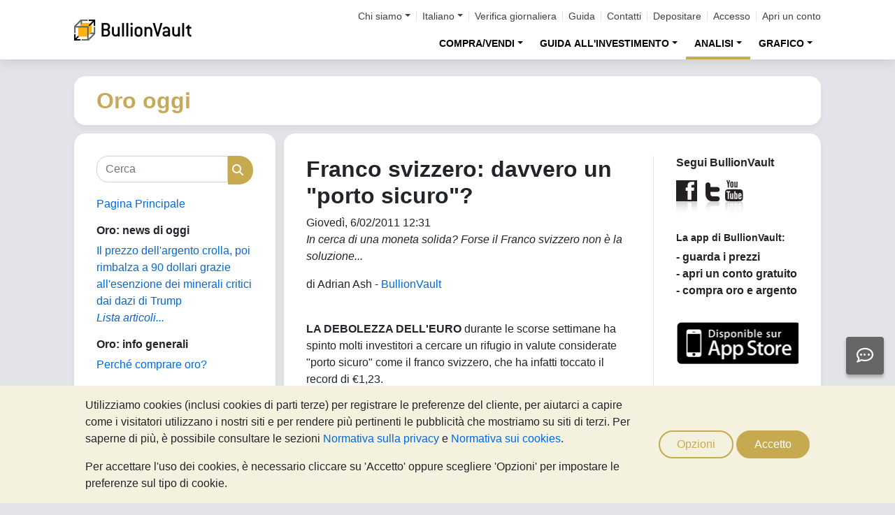

--- FILE ---
content_type: text/html;charset=UTF-8
request_url: https://oro.bullionvault.it/notizie-oro/Franco_svizzero_oro_porto_sicuro
body_size: 89978
content:















<!DOCTYPE html>
<html class="webpage webpage--gold-news">
	<head><script type="text/javascript" sitemesh-keep>
	window.uetq = window.uetq || [];
	window.dataLayer = window.dataLayer || [];

	const consentNoCookiesPermissions = {
		'ad_storage': 'denied',
		'ad_user_data': 'denied',
		'ad_personalization': 'denied',
		'analytics_storage': 'denied'
	};

	const consentBVCookiesPermissions = {
		'ad_storage': 'denied',
		'ad_user_data': 'denied',
		'ad_personalization': 'denied',
		'analytics_storage': 'granted'
	};

	const consentAllCookiesPermissions = {
		'ad_storage': 'granted',
		'ad_user_data': 'granted',
		'ad_personalization': 'granted',
		'analytics_storage': 'granted'
	};

	// Explicitly push the 'ad_storage' tag to UET tag manager for consent mode
	// For some reason, passing it to the Google tag manager does not set the UET consent mode
	function uetConsentMode(consentType, grantStatus) {
		window.uetq.push('consent', consentType, { 'ad_storage': grantStatus });
	}

	// gtag function name required for consent mode, `datalayer.push('consent', ...)` does not work
	function gtag() {
		uetConsentMode(arguments[1], arguments[2]['ad_storage'])
		window.dataLayer.push(arguments);
	}

	// Initialise Google consent mode using client's saved cookie choice
	const defaultConsentPermissions = gtmGetCookie('allowThirdPartyCookies') === '1' ?
		consentAllCookiesPermissions :
		gtmGetCookie('allowPersistentCookies') === '1' ?
			consentBVCookiesPermissions :
			consentNoCookiesPermissions;

	gtag('consent', 'default', defaultConsentPermissions);

	dataLayer.push({
		'language': 'it',
		'loggedIn': 'false'
	});

	

	function consentAllCookies() {
		gtag('consent', 'update', consentAllCookiesPermissions);
		gtmPushEvent('thirdPartyCookies', 'accept', true, 'accept_third_party_cookies');
	}

	function consentBVCookies() {
		gtag('consent', 'update', consentBVCookiesPermissions);
	}

	function consentNoCookies() {
		gtag('consent', 'update', consentNoCookiesPermissions);
	}

	function gtmGetCookie(name) {
		var match = document.cookie.match(new RegExp('(^| )' + name + '=([^;]+)'));
		if (match) return match[2];
	}

	function gtmPushEvent(category, action, label, name) {
		var eventDetails = {
			event: 'event',
			eventCategory: category,
			eventAction: action,
			eventLabel: label,
			eventName: name,
		};
		dataLayer.push(eventDetails);
	}

	if (gtmGetCookie('allowThirdPartyCookies') === '1') {
		dataLayer.push({'allowThirdPartyCookies': 'true'});
	}

	if (gtmGetCookie('allowPersistentCookies') === '1') {
		dataLayer.push({'allowFirstPartyCookies': 'true'});
	}

	
</script> 
<script sitemesh-keep>(function(w,d,s,l,i){w[l]=w[l]||[];w[l].push({'gtm.start':
	new Date().getTime(),event:'gtm.js'});var f=d.getElementsByTagName(s)[0],
	j=d.createElement(s),dl=l!='dataLayer'?'&l='+l:'';j.async=true;j.src=
	'https://www.googletagmanager.com/gtm.js?id='+i+dl;f.parentNode.insertBefore(j,f);
	})(window,document,'script','dataLayer','GTM-23RP');</script> 
<meta charset="utf-8"> 
<meta name="format-detection" content="telephone=no"> 
<meta name="viewport" content="width=device-width, initial-scale=1, minimum-scale=1"> 
<meta name="HandheldFriendly" content="true"> 
<meta name="MobileOptimized" content="width"> 
<meta http-equiv="X-UA-Compatible" content="IE=edge,chrome=1"> 
<meta name="apple-itunes-app" content="app-id=524049748"> 
<meta name="google-play-app" content="app-id=com.bullionvault.mobile"> 
<meta http-equiv="Content-Type" content="text/html; charset=UTF-8"> 
<title>Franco svizzero: davvero un "porto sicuro"? | Oro Oggi</title> 
<meta property="og:title" content="Franco svizzero: davvero un &quot;porto sicuro&quot;? | Oro Oggi"> 
<meta property="og:image" content="https://oro.bullionvault.it/images/homepage/gold-bars-in-vault.png"> 
<meta property="og:description" content=""> 
<meta property="og:type" content="website"> 
<meta property="og:url" content="https://oro.bullionvault.it"> 
<link rel="stylesheet preload" type="text/css" href="/css/bootstrap.4.5.3.min.css" as="style" onload="this.onload=null;this.rel='stylesheet'"> 
<link rel="preload" as="font" type="font/woff2" href="/fontawesome/webfonts/fa-solid-900.woff2" crossorigin> 
<link rel="preload" as="font" type="font/woff2" href="/fontawesome/webfonts/fa-regular-400.woff2" crossorigin> 
<link rel="preload" as="font" type="font/woff2" href="/fontawesome/webfonts/fa-brands-400.woff2" crossorigin> 
<link rel="stylesheet preload" href="/fontawesome/css/all.min.css" as="style" onload="this.onload=null;this.rel='stylesheet'"> 
<link rel="stylesheet" type="text/css" media="all" href="/assets/css/bvstyles_core_RKHZR2QU.css">  
<meta name="description" content="In cerca di una moneta solida? Forse il Franco svizzero non è la soluzione... di Adrian Ash - BullionVault"> 
<link rel="canonical" href="https://oro.bullionvault.it/notizie-oro/Franco_svizzero_oro_porto_sicuro">     
<link rel="stylesheet" media="all" href="https://oro.bullionvault.it/notizie-oro/sites/oro-oggi.bullionvault.it/files/css/css_z7hFZbnLR0Q34xP3eyEfaAE-4RPprnJFksiI-zVoYzw.css?delta=0&amp;language=it&amp;theme=bootstrap&amp;include=eJxVjUESwyAMAz8E4UmMA0rqjl1nMCHt70tz60WjXR20jtwfUGS1yhsX6mwvTyQSqXUugshKOzw2-DEnHgjFGlJt50Gy0JPef6Iyie3BrcySFZPTSs4l-Mc79AcIg3F5unOZ16fgC5WJNW8"> 
<link rel="stylesheet" type="text/css" media="all" href="/assets/css/webpages/webpage--gold-news_MSRSHZ4Z.css"></head>
	
		




















	



<!-- Check the browser type in order to set 'defer' -->



<div class="webpage__notices" role="complementary" aria-label="notices">
	<div class="webpage__notices__bvchat">
		<button type="button" aria-label="Need help?" class="btn btn-primary btn-block btn-bvchat btn-bvchat__offline" id="bvchat_preload">
			<i class="fa-regular fa-comment-dots fa-xl" id="bvchat_preload_icon"></i>
			<span class="spinner-border spinner-border-sm" id="bvchat_preload_spinner" style="display: none"></span>
		</button>
	</div>
	<div class="webpage__notices__toasts">
		<div class="trustpilot-toast" style="display:none">
			<div class="trustpilot-toast__detail">
				<div class="trustpilot-toast__icon">
					<img src="/images/trustpilot-logo.png" loading="lazy" width="50.0" height="47.6" alt=""/>
				</div>
				<div class="trustpilot-toast__title">
					Condividi i tuoi pensieri con gli altri
				</div>
				<div class="trustpilot-toast__message">
					Prenditi un momento per recensirci su Trustpilot.
				</div>
			</div>
			<div class="trustpilot-toast__actions">
				<button type="button" class="trustpilot-toast__action trustpilot-toast__action--dismiss">
					Non ora
				</button>
				<a class="trustpilot-toast__action trustpilot-toast__action--review trustpilot-toast__action--primary" href="https://it.trustpilot.com/evaluate/www.bullionvault.it">
					Lascia una review
				</a>
			</div>
		</div>
	</div>
	<div class="webpage__notices__webphone"></div>
	<div class="webpage__notices__banners">
		<div class="navigation__cookies" style="display:none">
			<div class="cookies__body">
				<div class="cookies__text">
					<p>Utilizziamo cookies (inclusi cookies di parti terze) per registrare le preferenze del cliente, per aiutarci a capire come i visitatori utilizzano i nostri siti e per rendere più pertinenti le pubblicità che mostriamo su siti di terzi. Per saperne di più, è possibile consultare le sezioni <a href="/help/terms_and_conditions.html#Privacy%20policy">Normativa sulla privacy</a> e <a href="/help/cookie_policy.html">Normativa sui cookies</a>.</p>
					<p>Per accettare l'uso dei cookies, è necessario cliccare su 'Accetto' oppure scegliere 'Opzioni' per impostare le preferenze sul tipo di cookie.</p>
				</div>
				<div class="cookies__buttons">
					<button class="btn btn-default" data-toggle="modal" data-target="#modal-cookieprefs">Opzioni</button>
					<button class="btn btn-primary" onclick="webpageCookies.acceptAllCookies()">Accetto</button>
				</div>
			</div>
			<script src="/javascript/generated_android_smartapp_banner.js" defer="true"></script>
		</div>
	</div>
</div>

	<header class="webpage__navigation hidden-print">
		<div class="navigation__banners">
			
			
			
		</div>
		<nav class="navigation__content">
			<a href="/" class="navigation__brand"><img src="/images/bv-logo-nav.png" alt="BullionVault" width="168" height="30" /></a>
			<div class="navigation__menu navbar-collapse collapse" id="navbarToggler" role="presentation">
				<div class="navigation__menus navigation__menus--logged-out">
					<div class="logged-out">
						<ul class="navigation__menu__secondary">
							<li>
								<div class="btn-group secondary__menu">
									<button type="button" id="loggedOutAboutToggle" aria-controls="loggedOutAboutMenu" class="btn dropdown-toggle" data-toggle="dropdown" data-hover="dropdown">Chi siamo</button>
									<ul class="dropdown-menu" id="loggedOutAboutMenu" aria-labelledby="loggedOutAboutToggle">
										<li><a href="/help/FAQs/FAQs_aboutUs.html" class="dropdown-item">Su di noi</a></li>
										<li><a href="/about-us/in-the-press" class="dropdown-item">Rassegna stampa</a></li>
										<li><a href="/reviews.do" class="dropdown-item">Opinioni</a></li>
									</ul>
								</div>
							</li>
							<li>
								<div class="btn-group secondary__menu">
									<button type="button" id="loggedOutLanguageToggle" aria-controls="loggedOutLanguageMenu" class="btn dropdown-toggle" data-toggle="dropdown" data-hover="dropdown">Italiano</button>
									<ul class="dropdown-menu" id="loggedOutLanguageMenu">
										
											<li>
												<a lang="en" href="https://www.bullionvault.com" class="dropdown-item">
													English
												</a>
											</li>
										
											<li>
												<a lang="en-GB" href="https://www.bullionvault.co.uk" class="dropdown-item">
													English (UK)
												</a>
											</li>
										
											<li>
												<a lang="de" href="https://gold.bullionvault.de" class="dropdown-item">
													Deutsch
												</a>
											</li>
										
											<li>
												<a lang="es" href="https://oro.bullionvault.es" class="dropdown-item">
													Español
												</a>
											</li>
										
											<li>
												<a lang="fr-FR" href="https://or.bullionvault.fr" class="dropdown-item">
													Français
												</a>
											</li>
										
											<li>
												<a lang="it" href="https://oro.bullionvault.it" class="dropdown-item">
													Italiano
												</a>
											</li>
										
											<li>
												<a lang="pl" href="https://zloto.bullionvault.pl" class="dropdown-item">
													Polski
												</a>
											</li>
										
											<li>
												<a lang="ja" href="https://gold.bullionvault.jp" class="dropdown-item">
													日本語
												</a>
											</li>
										
											<li>
												<a lang="zh-Hans" href="https://zh-hans.bullionvault.com" class="dropdown-item">
													简体中文
												</a>
											</li>
										
											<li>
												<a lang="zh-Hant" href="https://zh-hant.bullionvault.com" class="dropdown-item">
													繁體中文
												</a>
											</li>
										
									</ul>
								</div>
							</li>
							<li><a href="/audit.do">Verifica giornaliera</a></li>
							<li><a href="/help/getting_started_steps.html">Guida</a></li>
							<li><a href="/help/contact_BV.html">Contatti</a></li>
							<li><a href="/deposit-funds.do">Depositare</a></li>
							<li class="secondary__login"><a href="https://oro.bullionvault.it/secure/login.do">Accesso</a></li>
							<li class="secondary__registration"><a href="https://oro.bullionvault.it/secure/registration.do" data-tracking-id="header">Apri un conto</a></li>
						</ul>
						<ul class="navigation__menu__primary">
							
								
								
									<li aria-labelledby="loggedOutMarketsToggle">
										<div class="btn-group">
											<button type="button" id="loggedOutMarketsToggle" aria-controls="loggedOutMarketsMenu" class="btn btn-navigation-menu dropdown-toggle " data-toggle="dropdown" data-hover="dropdown">COMPRA/VENDI</button>
											<ul class="dropdown-menu" id="loggedOutMarketsMenu" aria-labelledby="loggedOutMarketsToggle">
												<li><a href="/order-board.do" class="dropdown-item ">Pannello ordini</a></li>
												<li><a href="/daily-price.do" class="dropdown-item ">Prezzo giornaliero</a></li>
											</ul>
										</div>
									</li>
								
							
							<li aria-labelledby="loggedOutInvestmentToggle">
								<div class="btn-group">
									<button type="button" id="loggedOutInvestmentToggle" aria-controls="loggedOutInvestmentMenu" class="btn btn-navigation-menu dropdown-toggle " data-toggle="dropdown" data-hover="dropdown">GUIDA ALL'INVESTIMENTO</button>
									<ul class="dropdown-menu" id="loggedOutInvestmentMenu" aria-labelledby="loggedOutInvestmentToggle">
										<li><a href="/oro-lingotti" class="dropdown-item ">Come comprare oro</a></li>
										
											
											
												<li><a href="/oro-lingotti/oro" class="dropdown-item dropdown-item--nested">Comprare oro</a></li>
											
										
											
											
												<li><a href="/oro-lingotti/comprare-oro-online" class="dropdown-item dropdown-item--nested">Comprare monete oro</a></li>
											
										
											
											
										
											
											
												<li><a href="/oro-lingotti/diversificazione-oro" class="dropdown-item dropdown-item--nested">Assicurazione finanziaria</a></li>
											
										
											
											
												<li><a href="/oro-lingotti/legge-oro" class="dropdown-item dropdown-item--nested">Fisco e oro - Agenzia Entrate</a></li>
											
										
										<li><a href="/argento-lingotti" class="dropdown-item ">Come comprare argento</a></li>
										<li><a href="/argento-lingotti/comprare-argento" class="dropdown-item dropdown-item--nested">Comprare argento</a></li>
										
										<li><a href="/platino-lingotti" class="dropdown-item ">Come comprare platino</a></li>
										
											
											
												<li>
													<a href="/platino-lingotti/comprare-platino" class="dropdown-item dropdown-item--nested">
														Comprare platino
													</a>
												</li>
											
										
											
											
												<li>
													<a href="/platino-lingotti/investire-in-platino-nel-mercato-professionale" class="dropdown-item dropdown-item--nested">
														Investire in platino
													</a>
												</li>
											
										
									</ul>
								</div>
							</li>
							
								<li aria-labelledby="loggedOutAnalysisToggle">
									<div class="btn-group">
										<button type="button" id="loggedOutAnalysisToggle" aria-controls="loggedOutAnalysisMenu" class="btn btn-navigation-menu dropdown-toggle selected" data-toggle="dropdown" data-hover="dropdown">ANALISI</button>
										<ul class="dropdown-menu" id="loggedOutAnalysisMenu" aria-labelledby="loggedOutAnalysisToggle">
											<li><a href="/notizie-oro" class="dropdown-item selected">Notizie sull'oro</a></li>
											
												
												
													<li><a href="/notizie-oro/gold_price_news" class="dropdown-item dropdown-item--nested">Notizie oro</a></li>
												
											
												
												
													<li><a href="/notizie-oro" class="dropdown-item dropdown-item--nested">Opinioni & analisi</a></li>
												
											
												
												
													<li><a href="/notizie-oro/gold_supply_demand_news" class="dropdown-item dropdown-item--nested">Fondamentali di mercato</a></li>
												
											
												
												
											
												
												
													<li><a href="/notizie-oro/info-grafica" class="dropdown-item dropdown-item--nested">Infografica</a></li>
												
											
										</ul>
									</div>
								</li>
							
							<li aria-labelledby="loggedOutChartToggle">
								<div class="btn-group">
									<button type="button" id="loggedOutChartToggle" aria-controls="loggedOutChartMenu" class="btn btn-navigation-menu dropdown-toggle " data-toggle="dropdown" data-hover="dropdown">GRAFICO</button>
									<ul class="dropdown-menu dropdown-menu-right" id="loggedOutChartMenu" aria-labelledby="loggedOutChartToggle">
										<li><a href="/Prezzo-Oro.do" class="dropdown-item " onclick="showChart('/Prezzo-Oro.do'); return false">Prezzo dell'oro</a></li>
										<li><a href="/Prezzo-Argento.do" class="dropdown-item " onclick="showChart('/Prezzo-Argento.do'); return false">Prezzo dell'argento</a></li>
										<li><a href="/Prezzo-Platino.do" class="dropdown-item " onclick="showChart('/Prezzo-Platino.do'); return false">Prezzo del platino</a></li>
										<li><a href="/Prezzo-Palladio.do" class="dropdown-item " onclick="showChart('/Prezzo-Palladio.do'); return false">Prezzo del palladio</a></li>
										<li><a href="/price-alerts.do" class="dropdown-item " >Allerta sul prezzo</a></li>
									</ul>
								</div>
							</li>
						</ul>
					</div>
					<div class="logged-in">
						<ul class="navigation__menu__secondary">
							<li aria-labelledby="loggedInLanguageToggle">
								<div class="btn-group secondary__menu">
									<button type="button" id="loggedInLanguageToggle" aria-controls="loggedInLanguageMenu" class="btn dropdown-toggle" data-toggle="dropdown" data-hover="dropdown">Italiano</button>
									<ul class="dropdown-menu" id="loggedInLanguageMenu" aria-labelledby="loggedInLanguageToggle">
										
											<li>
												<a lang="en" href="https://www.bullionvault.com" class="dropdown-item">
													English
												</a>
											</li>
										
											<li>
												<a lang="en-GB" href="https://www.bullionvault.co.uk" class="dropdown-item">
													English (UK)
												</a>
											</li>
										
											<li>
												<a lang="de" href="https://gold.bullionvault.de" class="dropdown-item">
													Deutsch
												</a>
											</li>
										
											<li>
												<a lang="es" href="https://oro.bullionvault.es" class="dropdown-item">
													Español
												</a>
											</li>
										
											<li>
												<a lang="fr-FR" href="https://or.bullionvault.fr" class="dropdown-item">
													Français
												</a>
											</li>
										
											<li>
												<a lang="it" href="https://oro.bullionvault.it" class="dropdown-item">
													Italiano
												</a>
											</li>
										
											<li>
												<a lang="pl" href="https://zloto.bullionvault.pl" class="dropdown-item">
													Polski
												</a>
											</li>
										
											<li>
												<a lang="ja" href="https://gold.bullionvault.jp" class="dropdown-item">
													日本語
												</a>
											</li>
										
											<li>
												<a lang="zh-Hans" href="https://zh-hans.bullionvault.com" class="dropdown-item">
													简体中文
												</a>
											</li>
										
											<li>
												<a lang="zh-Hant" href="https://zh-hant.bullionvault.com" class="dropdown-item">
													繁體中文
												</a>
											</li>
										
									</ul>
								</div>
							</li>
							<li><a href="/audit.do">Verifica giornaliera</a></li>
							<li><a href="/help/getting_started_steps.html">Guida</a></li>
							<li><a href="/help/contact_BV.html">Contatti</a></li>
							<li><a href="/secure/deposit-funds.do">Depositare</a></li>
							<li class="secondary__logout">
								<form action="/secure/logout.do" method="POST" cssClass="form">
									<button type="submit" class="btn btn--logout">Disconnessione</button>
								</form>
							</li>
						</ul>
						<ul class="navigation__menu__primary">
							<li aria-labelledby="loggedInAccountToggle">
								<div class="btn-group">
									<button type="button" id="loggedInAccountToggle" aria-controls="loggedInAccountMenu" class="btn btn-navigation-menu dropdown-toggle " data-toggle="dropdown" data-hover="dropdown">Conto</button>
									<ul class="dropdown-menu" id="loggedInAccountMenu" aria-labelledby="loggedInAccountToggle">
										<li><a href="/secure/balance.do" class="dropdown-item ">Saldo</a></li>
										<li><a href="/secure/deposit-funds.do" class="dropdown-item ">Depositare</a></li>
										<li><a href="/secure/withdraw-funds.do" class="dropdown-item ">Prelevare</a></li>
										
										<li><a href="/secure/withdraw-bars.do" class="dropdown-item ">Prelevare lingotto oro da 100g</a></li>
										
										<li><a href="/secure/reserve-bars.do" class="dropdown-item ">Riservare un lingotto</a></li>
										<li><a href="/secure/validation.do" class="dropdown-item ">Convalidare</a></li>
										<li><a href="/secure/documents.do" class="dropdown-item ">Documenti</a></li>
										<li><a href="/secure/settings.do" class="dropdown-item ">Impostazioni</a></li>
									</ul>
								</div>
							</li>
							<li aria-labelledby="loggedInHistoryToggle">
								<div class="btn-group">
									<button type="button" id="loggedInHistoryToggle" aria-controls="loggedInHistoryMenu" class="btn btn-navigation-menu dropdown-toggle " data-toggle="dropdown" data-hover="dropdown">Cronologia</button>
									<ul class="dropdown-menu" id="loggedInHistoryMenu" aria-labelledby="loggedInHistoryToggle">
										<li><a href="/secure/orders.do" class="dropdown-item ">Ordini</a></li>
										<li><a href="/secure/statement.do" class="dropdown-item ">Estratto</a></li>
										<li><a href="/secure/deposits-and-withdrawals.do" class="dropdown-item ">Depositi e prelievi</a></li>
										
											<li><a href="/secure/profit-and-loss.do" class="dropdown-item ">Contabilità</a></li>
										
										
											<li><a href="/secure/gold-bar-withdrawals.do" class="dropdown-item ">Prelievo lingotto oro da 100g</a></li>
										
										<li><a href="/secure/referrals.do" class="dropdown-item ">Affiliazioni</a></li>
										
										<li><a id="annualSalesReportHistory" href="/secure/annual-sales-report.do" class="dropdown-item " style="display: none">Annual sales report</a></li>
									</ul>
								</div>
							</li>
							<li aria-labelledby="loggedInMarketsToggle">
								<div class="btn-group">
									<button type="button" id="loggedInMarketsToggle" aria-controls="loggedInMarketsMenu" class="btn btn-navigation-menu dropdown-toggle " data-toggle="dropdown" data-hover="dropdown">COMPRA/VENDI</button>
									<ul class="dropdown-menu" id="loggedInMarketsMenu" aria-labelledby="loggedInMarketsToggle">
										
											
											
												<li><a href="/secure/order-board.do" class="dropdown-item ">Pannello ordini</a></li>
												<li><a href="/secure/daily-price.do" class="dropdown-item ">Prezzo giornaliero</a></li>
											
										
									</ul>
								</div>
							</li>
							<li aria-labelledby="loggedInInvestmentToggle">
								<div class="btn-group">
									<button type="button" id="loggedInInvestmentToggle" aria-controls="loggedInInvestmentMenu" class="btn btn-navigation-menu dropdown-toggle " data-toggle="dropdown" data-hover="dropdown">GUIDA ALL'INVESTIMENTO</button>
									<ul class="dropdown-menu" id="loggedInInvestmentMenu" aria-labelledby="loggedInInvestmentToggle">
										<li><a href="/oro-lingotti" class="dropdown-item ">Come comprare oro</a></li>
										
											
											
												<li><a href="/oro-lingotti/oro" class="dropdown-item dropdown-item--nested">Comprare oro</a></li>
											
										
											
											
												<li><a href="/oro-lingotti/comprare-oro-online" class="dropdown-item dropdown-item--nested">Comprare monete oro</a></li>
											
										
											
											
										
											
											
												<li><a href="/oro-lingotti/diversificazione-oro" class="dropdown-item dropdown-item--nested">Assicurazione finanziaria</a></li>
											
										
											
											
												<li><a href="/oro-lingotti/legge-oro" class="dropdown-item dropdown-item--nested">Fisco e oro - Agenzia Entrate</a></li>
											
										
										<li><a href="/argento-lingotti" class="dropdown-item ">Come comprare argento</a></li>
										<li><a href="/argento-lingotti/comprare-argento" class="dropdown-item dropdown-item--nested">Comprare argento</a></li>
										<li><a href="/platino-lingotti" class="dropdown-item ">Come comprare platino</a></li>
										<li><a href="/platino-lingotti/comprare-platino" class="dropdown-item dropdown-item--nested">Comprare platino</a></li>
									</ul>
								</div>
							</li>
							
								<li aria-labelledby="loggedInAnalysisToggle">
									<div class="btn-group">
										<button type="button" id="loggedInAnalysisToggle" aria-controls="loggedInAnalysisMenu" class="btn btn-navigation-menu dropdown-toggle selected" data-toggle="dropdown" data-hover="dropdown">ANALISI</button>
										<ul class="dropdown-menu" id="loggedInAnalysisMenu" aria-labelledby="loggedInAnalysisToggle">
											<li><a href="/notizie-oro" class="dropdown-item selected">Notizie sull'oro</a></li>
											
												
												
													<li><a href="/notizie-oro/gold_price_news" class="dropdown-item dropdown-item--nested">Notizie oro</a></li>
												
											
												
												
													<li><a href="/notizie-oro" class="dropdown-item dropdown-item--nested">Opinioni & analisi</a></li>
												
											
												
												
													<li><a href="/notizie-oro/gold_supply_demand_news" class="dropdown-item dropdown-item--nested">Fondamentali di mercato</a></li>
												
											
												
												
											
												
												
													<li><a href="/notizie-oro/info-grafica" class="dropdown-item dropdown-item--nested">Infografica</a></li>
												
											
										</ul>
									</div>
								</li>
							
							<li aria-labelledby="loggedInChartToggle">
								<div class="btn-group">
									<button type="button" id="loggedInChartToggle" aria-controls="loggedInChartMenu" class="btn btn-navigation-menu dropdown-toggle " data-toggle="dropdown" data-hover="dropdown">GRAFICO</button>
									<ul class="dropdown-menu dropdown-menu-right" id="loggedInChartMenu" aria-labelledby="loggedInChartToggle">
										<li><a href="/Prezzo-Oro.do" class="dropdown-item " onclick="showChart('/Prezzo-Oro.do'); return false">Prezzo dell'oro</a></li>
										<li><a href="/Prezzo-Argento.do" class="dropdown-item " onclick="showChart('/Prezzo-Argento.do'); return false">Prezzo dell'argento</a></li>
										<li><a href="/Prezzo-Platino.do" class="dropdown-item " onclick="showChart('/Prezzo-Platino.do'); return false">Prezzo del platino</a></li>
										<li><a href="/Prezzo-Palladio.do" class="dropdown-item " onclick="showChart('/Prezzo-Palladio.do'); return false">Prezzo del palladio</a></li>
										<li><a href="/secure/price-alerts.do" class="dropdown-item " >Allerta sul prezzo</a></li>
									</ul>
								</div>
							</li>
						</ul>
					</div>
				</div>
			</div>
			<div class="navigation__buttons">
				
				
				<a href="/Prezzo-Oro.do" class="navigation__button"  aria-label="Grafici">
					<span class="navigation__button__icon" role="presentation">
						<i class="fa-light fa-chart-line-up" role="presentation"></i>
					</span>

					
						<span class="navigation__button__subtitle" role="presentation">
							Grafici
						</span>
					
				</a>
				
				
				<a href="/secure/balance.do" class="navigation__button"  aria-label="Conto">
					<span class="navigation__button__icon" role="none">
						<i class="fa-light fa-user" role="presentation"></i>
					</span>
					
						<span class="navigation__button__subtitle" role="presentation">
							Conto
						</span>
					
				</a>
				
				
				<button class="navigation__button" type="button" data-toggle="collapse" data-target="#navbarToggler"  aria-label="Menu" aria-controls="navbarToggler">
					<span class="navigation__button__icon" role="presentation">
						<i class="fa-light fa-bars" role="presentation"></i>
					</span>
					
						<span class="navigation__button__subtitle" role="presentation">
							Menu
						</span>
					
				</button>
			</div>
		</nav>
	</header>


		

















	<div class="webpage__header webpage__header--separate">
		<div class="webpage__header__body">
			
				
				
					<div class="webpage__header__title">Oro oggi</div>
				
			
			<div class="webpage__header__actions">
				
				
				<button class="navbar-toggler" type="button" data-toggle="collapse" data-target="#gold_news__menu" aria-controls="gold_news__menu" aria-expanded="false" aria-label="Toggle navigation">
					<i class="fas fa-fw fa-bars"></i>
				</button>
			</div>
			
			
			
		</div>
	</div>


		











<main class="webpage__content  webpage__content--sidebar-l">
	
			<div class="card card--gold-news-sidebar navbar-collapse collapse" id="gold_news__menu">
				<div class="card-body">
					 
       <div class="search-block-form block block-search block-search-form-block" data-drupal-selector="search-block-form" id="block-bootstrap-searchform" role="search"> 
        <form action="/notizie-oro/search/node/" method="get" id="search-block-form" accept-charset="UTF-8" class="search-form"> 
         <div class="form-item js-form-item form-type-search js-form-type-search form-item-keys js-form-item-keys form-no-label form-group"> 
          <label for="edit-keys" class="control-label sr-only">Cerca</label> 
          <div class="input-group">
           <input title="Inserisci i termini da cercare." data-drupal-selector="edit-keys" class="form-search form-control" placeholder="Cerca" type="search" id="edit-keys" name="keys" value="" size="15" maxlength="128" data-toggle="tooltip">
           <span class="input-group-btn"><button type="submit" value="Cerca" class="button js-form-submit form-submit btn-primary btn icon-only"><span class="sr-only">Cerca</span><span class="icon glyphicon glyphicon-search" aria-hidden="true"></span></button></span>
          </div> 
         </div> 
         <div class="form-actions form-group js-form-wrapper form-wrapper" data-drupal-selector="edit-actions" id="edit-actions"></div> 
        </form> 
       </div> 
       <section id="block-bootstrap-goldnewsfrontpage" class="block block-block-content block-block-content79157866-9701-4033-b5cb-0c2755fbadc8 clearfix"> 
        <div class="field field--name-body field--type-text-with-summary field--label-hidden field--item">
         <p><a href="https://oro.bullionvault.it/notizie-oro">Pagina Principale</a></p> 
        </div> 
       </section> 
       <section class="views-element-container block block-views block-views-blockgold-price-news-block clearfix" id="block-bootstrap-views-block-gold-price-news-block"> 
        <h2 class="block-title">Oro: news di oggi</h2> 
        <div class="form-group">
         <div class="view view-gold-price-news view-id-gold_price_news view-display-id-block js-view-dom-id-dd4f3aff18482a02f735dad3a7e739db018202ec563da61b4064d4af5d4b3661"> 
          <div class="view-content"> 
           <div class="views-row">
            <div class="views-field views-field-title">
             <span class="field-content"><a href="https://oro.bullionvault.it/notizie-oro/gold_price_news/argento-dazi-critici-011520261" hreflang="it">Il prezzo dell'argento crolla, poi rimbalza a 90 dollari grazie all'esenzione dei minerali critici dai dazi di Trump</a></span>
            </div>
           </div> 
          </div> 
          <div class="view-footer"> 
           <p><a href="https://oro.bullionvault.it/notizie-oro/gold_price_news" class="more">Lista articoli...</a></p> 
          </div> 
         </div> 
        </div> 
       </section> 
       <section id="block-bootstrap-goldinvestingindepth" class="block block-block-content block-block-content23e17239-21ec-4375-a2e0-211acaf272d0 clearfix"> 
        <h2 class="block-title">Oro: info generali</h2> 
        <div class="field field--name-body field--type-text-with-summary field--label-hidden field--item">
         <p><a href="https://oro.bullionvault.it/oro-lingotti/perch%C3%A9-comprare-oro">Perché comprare oro?</a><br><br> <br><br> <a href="https://oro.bullionvault.it/notizie-oro/comprare_oro11272009">Vademecum per comprare oro</a></p> 
        </div> 
       </section> 
       <section id="block-bootstrap-goldinvestmentanalysis" class="block block-block-content block-block-content57892252-0223-4bcc-8e72-7c5faaf18f10 clearfix"> 
        <h2 class="block-title">Oro: in primo piano</h2> 
        <div class="field field--name-body field--type-text-with-summary field--label-hidden field--item">
         <ul> 
          <li> <a href="https://oro.bullionvault.it/notizie-oro/muore-il-fixing-di-londra-inizia-lera-dellindice-elettronico-della-lbma">Il meccanismo del Gold Fixing</a></li> 
          <li> <a href="https://oro.bullionvault.it/notizie-oro/potenziare-il-meccanismo-di-determinazione-del-prezzo-dellargento-della-lbma-dopo-quanto-avvenuto">Il prezzo LBMA sull'argento</a></li> 
          <li> <a href="https://oro.bullionvault.it/notizie-oro/gli-investitori-di-lingotti-vendono-oro-e-argento-seguito-dellimpennata-dei-prezzi">Gold &amp; Silver Investor Index</a></li> 
          <li> <a href="https://oro.bullionvault.it/notizie-oro/come-comprare-oro-con-bullionvault">Video: Comprare oro con BullionVault</a></li> 
         </ul> 
        </div> 
       </section> 
       <section id="block-bootstrap-goldarticles" class="block block-block-content block-block-contentdf61d4d8-2532-496b-95c3-d00c9e2ed8e5 clearfix"> 
        <h2 class="block-title">Articoli sull'oro</h2> 
        <div class="field field--name-body field--type-text-with-summary field--label-hidden field--item">
         <p><a href="https://oro.bullionvault.it/notizie-oro/videos" title="Video sull'oro">Video sull'oro</a></p> 
         <p><a href="https://oro.bullionvault.it/notizie-oro/analysis" title="Analisi sull'oro a cura di BullionVault">Analisi dal team di BullionVault</a></p> 
         <p><a href="https://oro.bullionvault.it/notizie-oro/news" title="Analisi e notizie sull'oro">Informazioni finanziarie</a></p> 
         <p><a href="https://oro.bullionvault.it/notizie-oro/history" title="L'oro nella storia">L'oro nella storia</a></p> 
         <p><a href="https://oro.bullionvault.it/notizie-oro/info-grafica">Infografica sull'oro</a></p> 
        </div> 
       </section> 
       <section class="views-element-container block block-views block-views-blockarchive-block-1 clearfix" id="block-bootstrap-views-block-archive-block"> 
        <h2 class="block-title">Archivio</h2> 
        <div class="form-group">
         <div class="view view-archive view-id-archive view-display-id-block_1 js-view-dom-id-2ab2f9f1925ee8434b9bb5726fa93e46bf198d0ab75ed491f21a5ef99b9c5730"> 
          <div class="view-content"> 
           <ul> 
            <li><a href="https://oro.bullionvault.it/notizie-oro/archive/202512">Dicembre 2025</a> (1) </li> 
            <li><a href="https://oro.bullionvault.it/notizie-oro/archive/202511">Novembre 2025</a> (1) </li> 
            <li><a href="https://oro.bullionvault.it/notizie-oro/archive/202509">Settembre 2025</a> (1) </li> 
            <li><a href="https://oro.bullionvault.it/notizie-oro/archive/202508">Agosto 2025</a> (4) </li> 
            <li><a href="https://oro.bullionvault.it/notizie-oro/archive/202507">Luglio 2025</a> (4) </li> 
           </ul> 
          </div> 
          <div class="more-link form-group">
           <a href="https://oro.bullionvault.it/notizie-oro/archive">Cerca nell'archivio... </a>
          </div> 
         </div> 
        </div> 
       </section> 
       <section id="block-bootstrap-authorlist" class="block block-block-content block-block-content6bdd32f6-e5ec-41f3-b0e7-866f1785c648 clearfix"> 
        <div class="field field--name-body field--type-text-with-summary field--label-hidden field--item">
         <p><a href="https://oro.bullionvault.it/notizie-oro/gold-authors">Elenco degli autori</a></p> 
        </div> 
       </section> 
      
				</div>
			</div>
			<div class="card card--gold-news-contents">
				<div class="card-body">
					<div class="gold-news-content">
						 
       <div data-drupal-messages-fallback class="hidden"></div> 
       <article lang="en" class="article is-promoted full clearfix node-170"> 
        <h1>Franco svizzero: davvero un "porto sicuro"?</h1> 
        <div class="submitted">
          Giovedì, 6/02/2011 12:31 
        </div> 
        <div class="content"> 
         <div class="field field--name-body field--type-text-with-summary field--label-hidden field--item">
          <p><em>In cerca di una moneta solida? Forse il Franco svizzero non è la soluzione...</em></p> 
          <p>di Adrian Ash - <a title="Investire in oro" href="https://oro.bullionvault.it" target="_blank">BullionVault</a></p> 
          <p>
           <!--break--></p>
          <p><br><strong>LA DEBOLEZZA DELL'EURO</strong> durante le scorse settimane ha spinto molti investitori a cercare un rifugio in valute considerate "porto sicuro" come il franco svizzero, che ha infatti toccato il record di €1,23. <br><br>Si dovrebbe ritenere che i politici europei abbiano ringraziato gli avvoltoi dei mercati finanziari per aver tirato in basso l'euro, vendendolo per dollari, sterline, yen e ovviamente franchi svizzeri. È da diversi anni infatti che si lamentano della forza dell'euro...<br><br>-&nbsp;&nbsp;&nbsp; "L'euro ha raggiunto un livello troppo alto" - Sarkozy in visita a Londra nel 2008, quando l'euro era a $1,60<br>-&nbsp;&nbsp;&nbsp; "L'euro ha bisogno di un dollaro più forte" - Trichet, governatore della BCE, poco meno di due anni dopo, con l'euro a $1,43<br>-&nbsp;&nbsp; &nbsp;A ottobre 2010 è il turno di Juncker, Governatore della Banca Europea per lo Sviluppo: "L'euro è troppo forte".&nbsp; La moneta unica navigava attorno agli $1,40<br>-&nbsp;&nbsp; &nbsp;Persino a $1,30, <a href="https://www.wsj.com/articles/SB10001424052748703583404576079510632915434" target="_blank">Sarkozy non sembrava soddisfatto</a>: "L'euro è ancora troppo forte" ha dichiarato infatti lo scorso gennaio in occasione del meeting del G20.<br><br>Dopo le vendite delle ultime settimane sembrerebbe che la situazione sia finalmente "sufficientemente debole" per l'euro? Eppure Van Rompuy, presidente del Consiglio europeo, dichiara a maggio: "L'euro è troppo forte".<br><br>Con le nazioni periferiche in fila per iniezioni di fondi dalla banca centrale e dalle tasse dei cittadini europei, qualsiasi aumento dei tassi in zona euro sarebbe un suicidio. C’è quindi poco di cui stupirsi se in tanti hanno deciso di vendere euro in favore del franco svizzero. <br><br>È il franco svizzero davvero un porto sicuro?<br><br>Gli investitori che lo pensano possono certamente essere perdonati, visti i commenti che circolano...<br><br>"La Banca Centrale Svizzera ha le mani legate" dichiara un trader del forex intervistato dal <em>Wall Street Journal</em>. "Sono stati terribilmente criticati per gli interventi [del 2010] e quindi nuove mosse nello stesso senso sono altamente improbabili."<br><br>Questo è quanto: Berna non produrrà ulteriormente franchi svizzeri da immettere sul mercato, il quantitative easing svizzero è finito.<br><br>A meno che: "La situazione nei mercati delle valute porti a un rischio deflazionario" come ha assicurato l’amministratore della Banca svizzera, Thomas Jordan, in una trasmissione radio. "La politica monetaria deve rispondere alle previsioni sull’inflazione" ha ripetuto qualche giorno dopo ad Eco, programma della TV svizzera.<br><br>"Se aumenta il rischio di inflazione, dovremo&nbsp; alzare i tassi di interesse senza indugi" ha aggiunto. E poi: "Ma se la situazione è tale da tenere a bada il rischio di inflazione, allora i tassi di interesse rimarranno bassi a lungo."<br><br>"I tassi di interesse avranno un incremento graduale dal 2011 in poi, per evitare che la pressione inflazionistica si ripercuota sulla crescita della domanda interna" <a href="http://www.sfgate.com/cgi-bin/article.cgi?f=/g/a/2011/05/25/bloomberg1376-LLQT2H6JTSE801-41681THO2UIJGGNGDCN9OQU7F8.DTL#ixzz1NO8ABiOI" target="_blank">ha dichiarato l'OECD</a>, "e sopratutto per evitare il surriscaldamento del mercato immobiliare." Lo stesso Hildebrand in aprile aveva messo in guardia contro "squilibri con serie ripercussioni" se i tassi di interesse fossero rimasti "a un livello molto basso per lungo tempo". Il mese prima, la Banca svizzera aveva dichiarato che i prezzi degli immobili meritavano "grande attenzione".<br><br>Persino il governo ha suggerito che un franco svizzero forte potrebbe non evitare ulteriore quantitative easing. L'intervento della Banca Centrale Svizzera dalla primavera 2009 fino all’estate 2010 ha quadruplicato il bilancio della banca a $207 miliardi (che include la perdita secca di £15 miliardi causata dalla vendita di CHF per EUR).<br><br>Durante l'ultimo Forum economico di Interlaken, il ministro dell’economia Johann Schneider-Ammann ha dichiarato alla platea di leader economici e finanziari, che "Il franco forte crea preoccupazione, ma dobbiamo imparare a conviverci."<br><br>Non ci si dimentichi poi che il tasso ufficiale è fermo allo 0,25% all'anno, e i risparmiatori cash svizzeri potrebbero persino vedersi negato lo 0,50% se&nbsp; prevarranno gli interessi legati all'export. <br><br>L'export svizzero è cresciuto di quasi il 10% durante il primo trimestre 2011, rispetto allo stesso periodo dell'anno scorso. Le vendite di macchinari di ingegneria elettronica hanno avuto un incremento di addirittura il 27%. Eppure: "Molte aziende stanno già prevedendo soluzioni d’emergenza contro un rafforzamento della moneta" avverte Ivo Zimmerman, rappresentante del gruppo di industriali Swissmem. "Un tasso di interesse più alto potrebbe spingere le aziende a tagliare posti di lavoro e spostare gli investimenti al di fuori dalla Svizzera."<br><br>La spinta all'export svizzero potrebbe essere presa come una prova che la moneta debole funziona... come ben sanno i politici italiani, spagnoli, portoghesi e greci fin dagli anni '70.<br><br>L'ingresso nell'euro ha messo un freno a quel tipo di soluzione (ecco spiegato perché la Gran Bretagna è rimasta fuori dalla moneta unica) però persino la BCE a Francoforte (dove il marco forte ha funzionato per decenni) non può negare che il trucco della svalutazione funziona: per uscire dalla recessione la moneta debole è un aiuto non indifferente.<br><br>Il problema è che a tutti serve una moneta debole, per lo meno così pensano i responsabili della politica monetaria. Chi risparmia in cash, e gli stipendiati si chiedono invece che vantaggio possa avere l’inflazione se le entrate&nbsp; non si gonfiano più velocemente dei prezzi...<br><br>"In un momento di pieno impiego, il dollaro forte è ottimo per i nostri standard di vita, ma in un’economia depressa non è così scontato che un dollaro forte sia auspicabile" scrive sul <a href="https://www.nytimes.com/2011/05/22/business/economy/22view.html" target="_blank"><em>New York Times</em></a> Christina Romer, ex presidente del Council of Economic Advisers, spiegando così le intenzioni di Washington.<br><br>"Un dollaro debole significa che le nostre merci costano meno di quelle straniere. Ciò stimola le esportazioni e riduce le importazioni. La crescita del valore netto delle esportazioni stimola la produzione interna e l’impiego. I beni importati risultano più cari, ma c’è una crescita di posti di lavoro: vista la situazione disperata sul fronte impiego, tutto sommato ritengo che un periodo di dollaro debole non possa che agevolarci."</p> 
          <p>Gli Stati Uniti e il Giappone, entrambi fermi a tassi di interesse quasi a zero, non sembrano voler rinunciare al titolo (di dubbio onore...) di moneta più debole al mondo. La retorica della Banca centrale svizzera, insieme alla riluttanza degli esportatori svizzeri a rinunciare ai benefici di un franco debole, suggeriscono che non ci si deve aspettare niente di diverso dal franco svizzero, i cui tassi di interesse continueranno a non muoversi dal fondo ancora per un po'.</p> 
          <p><a href="https://oro.bullionvault.it/Oro/Lingotti/Oro-Sicuro-Facile-Conveniente" target="_blank"><em>Investire in oro</em></a><em> e </em><a title="Investire in argento" href="https://oro.bullionvault.it/info/comprare-argento" target="_blank"><em>argento fisico</em></a><em> ai prezzi del mercato professionale. </em><a href="https://oro.bullionvault.it" target="_blank"><strong><em>BullionVault</em></strong></a><em> offre il modo più semplice, sicuro e conveniente per investire in oro in lingotti del tipo Good delivery, </em><em>custoditi in Svizzera.</em></p> 
         </div> 
        </div> 
       </article> 
       <section id="block-bootstrap-socialsharingblock" class="block block-social-media block-social-sharing-block clearfix"> 
        <div class="social-media-sharing"> 
         <ul class=""> 
          <li> <a target="_blank" rel="noopener noreferrer" class="twitter share" href="https://x.com/share?url=https://oro.bullionvault.it/notizie-oro/Franco_svizzero_oro_porto_sicuro&amp;text=Franco svizzero: davvero un &amp;quot;porto sicuro&amp;quot;?" title="Twitter"> <img alt="Twitter" src="https://oro.bullionvault.it/notizie-oro/modules/contrib/social_media/icons/twitter.svg"> </a> </li> 
          <li> <a target="_blank" rel="noopener noreferrer" class="facebook-share share" href="https://www.facebook.com/sharer.php?u=https://oro.bullionvault.it/notizie-oro/Franco_svizzero_oro_porto_sicuro&amp;t=Franco svizzero: davvero un &amp;quot;porto sicuro&amp;quot;?" title="Facebook"> <img alt="Facebook" src="https://oro.bullionvault.it/notizie-oro/modules/contrib/social_media/icons/facebook_share.svg"> </a> </li> 
          <li> <a target="_blank" rel="noopener noreferrer" class="linkedin share" href="https://www.linkedin.com/shareArticle?mini=true&amp;url=https://oro.bullionvault.it/notizie-oro/Franco_svizzero_oro_porto_sicuro&amp;title=Franco svizzero: davvero un &amp;quot;porto sicuro&amp;quot;?&amp;summary=&amp;source=Oro Oggi" title="Linkedin"> <img alt="Linkedin" src="https://oro.bullionvault.it/notizie-oro/modules/contrib/social_media/icons/linkedin.svg"> </a> </li> 
         </ul> 
        </div> 
       </section> 
       <section class="views-element-container block block-views block-views-blockauthor-bio-block clearfix" id="block-bootstrap-views-block-author-bio-block"> 
        <div class="form-group">
         <div class="view view-author-bio view-id-author_bio view-display-id-block js-view-dom-id-fad62b227c4a815e289c71d7ba0fc9dfad453a27de7333d92c8a849baa5e4dc5"> 
          <div class="view-content"> 
           <div class="views-row">
            <div class="views-field views-field-field-picture">
             <div class="field-content"> 
              <img loading="lazy" src="https://oro.bullionvault.it/notizie-oro/sites/oro-oggi.bullionvault.it/files/styles/thumbnail/public/adrian.png?itok=HKVE_KMv" width="100" height="100" alt="" class="img-responsive"> 
             </div>
            </div>
            <div class="views-field views-field-field-description">
             <div class="field-content">
              <p><strong>Adrian E. Ash</strong> è a capo del Reparto di Ricerca presso <a href="https://oro.bullionvault.it" target="_blank">BullionVault</a>, il più grande servizio di investimento in oro al mondo. Adrian ha pecedentemente ricoperto il ruolo di Editorial presso la Fleet Street Publications Ltd e di redattore economico dalla City di Londra per <a href="https://dailyreckoning.com/" target="_blank">The Daily Reckoning</a>;&nbsp;è un collaboratore regolare della rivista finanziaria per investimenti <a href="http://moneyweek.com/" target="_blank">MoneyWeek</a>. I suoi commenti sul mercato dell'oro sono stati pubblicati su&nbsp;<em>Financial Times</em>, <em>Bloomberg </em>e <em>Der Stern</em> in Germania e molte altre pubblicazioni.</p> 
              <p>Leggi tutti gli <a href="https://oro.bullionvault.it/notizie-oro/users/adrian-e-ash">articoli di Adrian E. Ash</a>.</p> 
             </div>
            </div>
           </div> 
          </div> 
         </div> 
        </div> 
       </section> 
       <section id="block-bootstrap-riskwarning" class="block block-block-content block-block-content1ee65035-b6a6-45b3-8628-4cc9da48eb1c clearfix"> 
        <div class="field field--name-body field--type-text-with-summary field--label-hidden field--item">
         <p><span data-olk-copy-source="MessageBody">Tutti gli articoli qui pubblicati hanno lo scopo di informare la vostra decisione, non guidarla. Solo voi potete decidere quale sia il miglior investimento possibile per il vostro denaro e qualsiasi decisione prenderete comporterà dei rischi. Tutte le informazioni o i dati qui riportati potrebbero essere già stati superati dagli eventi e dovrebbero essere verificati con un'altra fonte, nel caso in cui decidiate di agire. Consultate i nostri termini e condizioni.</span></p> 
        </div> 
       </section> 
      
					</div>
					
					
						<div class="gold-news-adverts">
							 
       <section id="block-bootstrap-followus" class="block block-block-content block-block-content6ada8f00-a7da-4478-a5c5-f65ff7a04caa clearfix"> 
        <h2 class="block-title">Segui BullionVault</h2> 
        <div class="field field--name-body field--type-text-with-summary field--label-hidden field--item">
         <p><a href="https://www.facebook.com/BullionVault-Italia-109372504192987/" target="_blank"><img alt="Facebook" src="https://oro.bullionvault.it/notizie-oro/sites/default/files/facebook.png" style="width: 30px; height: 54px; "></a>&nbsp;&nbsp;<a href="https://twitter.com/bullionvaultIT" target="_blank"><img alt="Twitter" src="https://oro.bullionvault.it/notizie-oro/sites/default/files/twitter.png" style="width: 30px; height: 54px; "></a><a href="https://www.youtube.com/playlist?list=PLygd0vWukEBcUDCRxGNe4VJY5o6ZKETGK" target="_blank"><img alt src="https://oro.bullionvault.it/notizie-oro/sites/default/files/youtube.png" style="width: 30px; height: 54px;"></a></p> 
        </div> 
       </section> 
       <section class="views-element-container block block-views block-views-blockgold-book-reviews-block-1 clearfix" id="block-bootstrap-views-block-gold-book-reviews-block-1"> 
        <div class="form-group">
         <div class="view view-gold-book-reviews view-id-gold_book_reviews view-display-id-block_1 js-view-dom-id-60d0c6825adfb38b05340622a219a05ae2c2f1f8ac7b1aff3f3a347055ff1cc5"> 
          <div class="view-content"> 
           <style>
  .rotator-container {
    overflow: hidden;
  }

  .slides-wrapper {
    position: relative;
    width: 100%;
  }

  .slide {
    display: none;
    box-sizing: border-box;
    padding-bottom: 1em;
  }

  .slide.active {
    display: block;
  }

  .controls {
    width: 100%;
    text-align: center;
  }

  .nav-btn, .control-btn {
    cursor: pointer;
    font-size: 14px;
  }

  .control-btn {
    color: #e2e4e8;
  }

  .nav-btn, .control-btn.active {
    color: #555;
  }

  .nav-btn.prev {
    margin-right: 0.5em;
  }

  .nav-btn.next {
    margin-left: 0.5em;
  }
</style> 
           <div class="rotator-container" id="rotator_1352114277"> 
            <div class="slides-wrapper"> 
             <div class="slide active" data-index="0"> 
              <div class="views-field views-field-body">
               <div class="field-content">
                <p><b style="font-family:sans-serif;font-size:14px;"><strong>La app di BullionVault:</strong></b></p> 
                <p><b style="font-family:sans-serif;"><strong>- guarda i prezzi&nbsp;</strong></b><br><b style="font-family:sans-serif;"><strong>- apri un conto gratuito</strong></b><br><b style="font-family:sans-serif;"><strong>- compra oro e argento</strong></b></p> 
                <p>&nbsp;</p> 
                <p><a href="https://itunes.apple.com/it/app/bullionvault/id524049748" target="_blank"><b style="font-family:sans-serif;"><strong><img src="https://oro.bullionvault.it/notizie-oro/sites/oro-oggi.bullionvault.it/files/app_store_badge.png" alt width="179" height="62"></strong></b></a></p> 
               </div>
              </div> 
             </div> 
             <div class="slide" data-index="1"> 
              <div class="views-field views-field-body">
               <div class="field-content">
                <p><a href="https://oro.bullionvault.it/reviews.do?utm_source=GN&amp;utm_medium=banner&amp;utm_campaign=carousel" target="_blank"><img alt src="https://oro.bullionvault.it/notizie-oro/sites/oro-oggi.bullionvault.it/files/tp_0.png" style="width: 188px; height: 146px;"></a></p> 
                <p><a href="https://oro.bullionvault.it/reviews.do?utm_source=GN&amp;utm_medium=banner&amp;utm_campaign=carousel" target="_blank"><span style="font-size:14px;"><strong>Leggi le opinioni dei clienti di BullionVault</strong></span></a></p> 
               </div>
              </div> 
             </div> 
             <div class="slide" data-index="2"> 
              <div class="views-field views-field-body">
               <div class="field-content">
                <p><a href="https://oro.bullionvault.it/#GN-IT-BVP2" target="_blank"><img src="https://oro.bullionvault.it/notizie-oro//sites/oro-oggi.bullionvault.it/files/registrati.png" alt="Comprare oro su internet" width="160" height="220"></a></p> 
               </div>
              </div> 
             </div> 
             <div class="slide" data-index="3"> 
              <div class="views-field views-field-body">
               <div class="field-content">
                <p><b style="font-family:sans-serif;font-size:14px;"><strong>La app di BullionVault:</strong></b></p> 
                <p><b style="font-family:sans-serif;"><strong>- guarda i prezzi&nbsp;</strong></b><br><b style="font-family:sans-serif;"><strong>- apri un conto gratuito</strong></b><br><b style="font-family:sans-serif;"><strong>- compra oro e argento</strong></b></p> 
                <p>&nbsp;</p> 
                <p><a href="https://play.google.com/store/apps/details?id=com.bullionvault.mobile&amp;hl=it" target="_blank"><b style="font-family:sans-serif;"><strong><img style="margin-left:25px;margin-right:25px;" src="https://oro.bullionvault.it/images/homepage/googlePlayBadges/google-play-badge-it.png" alt width="129" height="50"></strong></b></a></p> 
               </div>
              </div> 
             </div> 
             <div class="slide" data-index="4"> 
              <div class="views-field views-field-body">
               <div class="field-content">
                <p><span style="font-size:14px;"><strong>Il mercato dell'argento</strong></span></p> 
                <p><strong>Come è cambiata la domanda di argento? Quali settori continuano ad acquistare argento? Quali invece non acquistano più?</strong></p> 
                <p><strong>Leggi lo <a href="https://oro.bullionvault.it/notizie-oro/Argento-Industria-Fotografica-Domanda" target="_blank">speciale sul mercato dell'argento</a>.</strong></p> 
               </div>
              </div> 
             </div> 
            </div> 
            <div class="controls" id="controls"> 
             <span class="nav-btn prev">◀</span> 
             <span class="control-btn active" data-index="0">⬤</span> 
             <span class="control-btn " data-index="1">⬤</span> 
             <span class="control-btn " data-index="2">⬤</span> 
             <span class="control-btn " data-index="3">⬤</span> 
             <span class="control-btn " data-index="4">⬤</span> 
             <span class="nav-btn next">▶</span> 
            </div> 
           </div> 
           <script>
  (function() {
    const rotator = document.getElementById('rotator_1352114277');
    const slides = rotator.querySelectorAll('.slide');
    const wrapper = rotator.querySelector('.slides-wrapper');
    let activeIndex = 0;
    let userInteracted = false;
    let interval;

    function updateHeight() {
      let maxHeight = 0;

      slides.forEach(slide => {
        slide.style.display = 'block';
        const height = slide.offsetHeight;
        if (height > maxHeight) maxHeight = height;
        if (!slide.classList.contains('active')) slide.style.display = 'none';
      });
      wrapper.style.height = maxHeight + 'px';
    }

    function showSlide(index) {
      activeIndex = ((index % slides.length) + slides.length) % slides.length;

      slides.forEach((slide, i) => {
        slide.classList.toggle('active', i === activeIndex);
      });
      rotator.querySelectorAll('.control-btn').forEach((btn, i) => {
        btn.classList.toggle('active', i === activeIndex);
      });
      updateHeight();
    }

    function nextSlide() {
      showSlide(activeIndex + 1);
    }

    function prevSlide() {
      showSlide(activeIndex - 1);
    }

    function markInteraction() {
      userInteracted = true;
      clearInterval(interval);
    }

    const prev = rotator.querySelector('.nav-btn.prev');
    prev.addEventListener('click', () => {
      markInteraction();
      prevSlide();
    });

    const next = rotator.querySelector('.nav-btn.next');
    next.addEventListener('click', () => {
      markInteraction();
      nextSlide();
    });

    rotator.querySelectorAll('.control-btn').forEach((btn) => {
      const i = btn.dataset.index;
      btn.addEventListener('click', () => {
        markInteraction();
        showSlide(i);
      });
    });

    window.addEventListener('load', updateHeight);
    window.addEventListener('resize', updateHeight);

    interval = setInterval(() => {
      if (!userInteracted) {
        nextSlide();
      }
    }, 5000);
  })();
</script> 
          </div> 
         </div> 
        </div> 
       </section> 
       <section id="block-bootstrap-goldgraph" class="block block-block-content block-block-content418482d4-9be8-4f9f-8363-7fc993d2cd0a clearfix"> 
        <div class="field field--name-body field--type-text-with-summary field--label-hidden field--item">
         <div div id="chartContainer" style="width: 200px; height: 170px;"> 
          <script type="text/javascript" src="//oro.bullionvault.it/chart/bullionvaultchart.js?v=1"></script>
          <script type="text/javascript">
                               var options = {
                                                               bullion: 'gold',
                                                               currency: 'EUR',
                                                               timeframe: '1w',
                                                               chartType: 'line',
                                                               miniChartModeAxis : 'kg',
                                                               referrerID: 'GN-IT-CHART',
                                                               containerDefinedSize: true,
                                                               miniChartMode: true,
                                                               displayLatestPriceLine: true,
                                                               switchBullion: true,
                                                               switchCurrency: true,
                                                               switchTimeframe: true,
                                                               switchChartType: false,
                                                               exportButton: true
                                               };
                               var chartBV = new BullionVaultChart(options, 'chartContainer');
                </script>
         </div> 
         <p>&nbsp;</p> 
        </div> 
       </section> 
       <section id="block-bootstrap-syndicategoldnewsemail" class="block block-block-content block-block-contentbfc3a3f7-8b27-4eac-89ff-1b9784137060 clearfix"> 
        <div class="field field--name-body field--type-text-with-summary field--label-hidden field--item">
         <ul class="list-unstyled"> 
          <li> <strong><a href="https://oro.bullionvault.it/notizie-oro/terms_and_conditions"><img alt src="https://oro.bullionvault.it/notizie-oro/sites/default/files/rss.png" style="width: 24px; height: 25px; "> Ripubblicazione contenuti</a></strong></li> 
          <li> <strong><a href="https://oro.bullionvault.it/notizie-oro/email-us"><img alt src="https://oro.bullionvault.it/notizie-oro/sites/default/files/email.png" style="width: 26px; height: 16px; "> Invia un'email</a></strong></li> 
         </ul> 
        </div> 
       </section> 
       <section class="views-element-container block block-views block-views-blocklatest-articles-block-7 clearfix" id="block-bootstrap-views-block-latest-articles-block-7"> 
        <h2 class="block-title">Domanda e offerta di oro e argento</h2> 
        <div class="form-group">
         <div class="view view-latest-articles view-id-latest_articles view-display-id-block_7 js-view-dom-id-ba2fc44fa8e702f5b86a0ec424e9b20181e9753481b59bf9301d4e66b8af3e62"> 
          <div class="view-header"> 
          </div> 
          <div class="view-content"> 
           <div>
            <div class="views-field views-field-title">
             <span class="field-content"><a href="https://oro.bullionvault.it/notizie-oro/previsioni-degli-investitori-oro-3679-dollari-argento-41-dollari-alla-fine-del-2025" hreflang="it">Previsioni degli investitori: Oro 3679 dollari, argento 41 dollari alla fine del 2025</a></span>
            </div>
           </div> 
           <div>
            <div class="views-field views-field-title">
             <span class="field-content"><a href="https://oro.bullionvault.it/notizie-oro/fondamentali-del-mercato/investimenti-cinesi-schiacciano-domanda-gioielli" hreflang="it">Gli investimenti cinesi in lingotti e monete schiacciano la domanda di gioielli in oro</a></span>
            </div>
           </div> 
           <div>
            <div class="views-field views-field-title">
             <span class="field-content"><a href="https://oro.bullionvault.it/notizie-oro/fondamentali-del-mercato/deficit-prezzo-platino" hreflang="it">Il prezzo del platino "potrebbe toccare i 1200 dollari" in presenza di un deficit di offerta nel 2025</a></span>
            </div>
           </div> 
          </div> 
          <div class="more-link form-group">
           <a href="https://oro.bullionvault.it/notizie-oro/gold_supply_demand_news">Cerca nell'archivio...</a>
          </div> 
         </div> 
        </div> 
       </section> 
      
							<div id="carousel-controls"></div>
						</div>
					
				</div>
			</div>
		

	<script type="text/javascript">
		const locale = 'it';
		const onlineTitle = "Assistenza chat in tempo reale";
		const offlineTitle = "Chat non disponibile";
		window.BVChat = {
			locale: 'it',
			baseUrl: 'https://livechat.bullionvault.com',
        }
	</script>
	<script src="/javascript/generated_bvchat.js"></script>
</main>


		











	<script type="application/javascript">
		document.addEventListener('lazybeforeunveil', function (e) {
			var bg = e.target.getAttribute('data-bg');
			if (bg) {
				e.target.style.backgroundImage = 'url(' + bg + ')';
			}
		});
	</script>
	
		<script src="/resources/trustpilot_widget.js"></script>
		<script type="application/javascript">
			window.addEventListener('load', function() {
				insertTrustpilotWidget(
					document.querySelector(".webpage__footer__contact--trustpilot"),
					true,
				)
			});
		</script>
	
	<footer class="webpage__footer">
		<div class="webpage__footer__body">
			
				<a class="webpage__footer__banner" href="/info/british-museum-luxury-power-persia-greece-exhibition">
					<div class="webpage__footer__banner__image">
						<img src="/images/homepage/hp_bm_banner.png" loading="lazy" width="560" height="370" alt="Persia to Greece The British Museum Exhibition supported by BullionVault">
					</div>
					<div class="webpage__footer__banner__text">
						<div class="webpage__footer__banner__title">
							Lusso e potere <span>Dalla Persia alla Grecia</span>
						</div>
						<div class="webpage__footer__banner__subtitle">
							Una mostra sostenuta con orgoglio da BullionVault
						</div>
					</div>
				</a>
			
			<div class="webpage__footer__sections">
				<div class="webpage__footer__section" role="navigation" aria-labelledby="footerLinks">
					<div class="webpage__footer__heading" id="footerLinks">
						Link utili
					</div>
					
					
						<ul class="webpage__footer__links">
							
								
								
									
									<li><a href="/help/FAQs/FAQs_whyBV.html" class="webpage__footer__link">FAQ</a></li>
								
							
								
								
									
									<li><a href="/help/tariff.html" class="webpage__footer__link">Tariffe e costi</a></li>
								
							
								
								
									
									<li><a href="/cost-calculator.do" class="webpage__footer__link">Calcolatore dei costi</a></li>
								
							
								
								
									
									<li><a href="/oro-lingotti/oncia-troy" class="webpage__footer__link">t oz/kg convertitore</a></li>
								
							
								
								
									
									<li><a href="/info/servizi-per-le-imprese" class="webpage__footer__link">Servizi Aziendali</a></li>
								
							
								
								
									
									<li><a href="/help/referral_programme.html" class="webpage__footer__link">Affiliazione</a></li>
								
							
						</ul>
					
					<ul class="webpage__footer__links">
						
						
							
							
								
								<li><a href="/help/privacy_notice.html" class="webpage__footer__link">Normativa sulla privacy</a></li>
							
						
							
							
								
								<li><a href="/help/tax_strategy.html" class="webpage__footer__link">Strategia fiscale</a></li>
							
						
							
							
								
								<li><a href="/help/terms_and_conditions.html" class="webpage__footer__link">Condizioni e termini generali</a></li>
							
						
						<li>
							<button data-toggle="modal" data-target="#modal-cookieprefs" class="webpage__footer__link text-left">
								Cookies
							</button>
						</li>
					</ul>
				</div>
				<div class="webpage__footer__section" role="navigation" aria-labelledby="footerSocials">
					<div class="webpage__footer__heading" id="footerSocials" role="presentation">
						Trova Bullionvault su
					</div>
					<ul class="webpage__footer__socials">
						
						
						
						
							<li>
								<a href="https://www.linkedin.com/company/bullionvault" class="webpage__footer__social">
									<i class="fa-fw fab fa-linkedin"></i> LinkedIn
								</a>
							</li>
						
						
						
							<li>
								<a href="https://www.facebook.com/BullionVault-Italia-109372504192987/" class="webpage__footer__social">
									<i class="fa-fw fab fa-facebook-f"></i> Facebook
								</a>
							</li>
						
						
						
							<li>
								<a href="https://www.youtube.com/user/bullionvault" class="webpage__footer__social">
									<i class="fa-fw fab fa-youtube"></i> YouTube
								</a>
							</li>
						
						
						
							<li>
								<a href="https://www.instagram.com/bullionvault_official/" class="webpage__footer__social">
									<i class="fa-fw fab fa-square-instagram"></i> Instagram
								</a>
							</li>
						
						
						
							<li>
								<a href="https://www.threads.com/@bullionvault_official" class="webpage__footer__social">
									<i class="fa-fw fab fa-threads"></i> Threads
								</a>
							</li>
						
					</ul>
				</div>
				<div class="webpage__footer__section" role="navigation" aria-labelledby="footerApps">
					<div class="webpage__footer__heading" id="footerApps" role="presentation">
						BullionVault mobile app
					</div>
					<ul class="webpage__footer__apps">
						
						
							<li>
								<a href="https://apps.apple.com/it/app/bullionvault-oro-e-argento/id524049748" target="_blank" title="App Store" class="webpage__footer__app">
									<img src="/images/homepage/appStoreBadges/hp_store_apple_it.svg" loading="lazy" width="135" height="41" alt="App Store"/>
								</a>
							</li>
						
						
						
							<li>
								<a href="https://play.google.com/store/apps/details?id=com.bullionvault.mobile&hl=it&referrer=utm_source=bv-it&utm_medium=homepage-footer&utm_content=it-app-store-page&utm_campaign=app-store-homepage-footer" target="_blank" title="Google Play" class="webpage__footer__app">
									<img src="/images/homepage/googlePlayBadges/google-play-badge-it.png" loading="lazy" width="155" height="61" alt="Google Play" style="margin: -10px !important"/>
								</a>
							</li>
						
					</ul>
				</div>
				<div class="webpage__footer__section webpage__footer__section--contacts">
					<div class="webpage__footer__heading">Contattaci</div>
					<div class="webpage__footer__contacts">
						<div class="webpage__footer__contact">
							<div class="webpage__footer__contact__icon"><i class="fa-fw fas fa-envelope"></i></div>
							<div>
								<a href="mailto:assistenza@bullionvault.it" class="webpage__footer__contact__email">
									assistenza@bullionvault.it
								</a>
							</div>
						</div>
						<div class="webpage__footer__contact">
							<div class="webpage__footer__contact__icon"><i class="fa-fw fas fa-phone"></i></div>
							<div>
								
								
									
									
									
									<div><a href="tel:+442086000130" class="webpage__footer__contact__number">+44 (0)20 8600 0130</a> (Regno Unito e estero)</div>
								
								
									<div class="webpage__footer__contact__c2c">
										<button class="btn btn-success" onclick="initCall('it')">
											<strong><i class="fas fa-phone"></i> Clicca per chiamare</strong>
										</button>
									</div>
								
							</div>
						</div>
						<div class="webpage__footer__contact">
							<div class="webpage__footer__contact__icon">
								<i class="fa-fw fas fa-clock"></i>
							</div>
							<div>
								
								
									<div>Orari di aperture:</div>
								
									<div>9am to 8:30pm (UK), Dal lunedì al venerdì</div>
								
							</div>
						</div>
						<div class="webpage__footer__contact">
							<div class="webpage__footer__contact__icon">
								<i class="fa-fw fas fa-location-dot"></i>
							</div>
							<div>
								
								
									<div>Galmarley Ltd T/A BullionVault</div>
								
									<div>3 Shortlands (7th Floor)</div>
								
									<div>Hammersmith</div>
								
									<div>Londra</div>
								
									<div>W6 8DA</div>
								
									<div>Regno Unito</div>
								
								
									<div class="webpage__footer__contact--trustpilot"></div>
								
							</div>
						</div>
					</div>
				</div>
				<div class="webpage__footer__risk_warning">
					<b>NOTA BENE:</b>
					<span>Il valore dei metalli preziosi può diminuire o aumentare, e i trend storici non sono predittori dell'andamento futuro. Nulla di quanto contenuto nei siti web di BullionVault o nelle sue comunicazioni costituisce una consulenza sugli investimenti. Si consiglia di rivolgersi a un professionista per stabilire se l'investimento in metalli preziosi è adatto alle proprie esigenze.</span>
				</div>
				<div class="webpage__footer__company">
					<span>Galmarley Ltd, trading acome BullionVault, registrata in Inghilterra e Galles 4943684</span>
					
					
					<span>BullionVault Ltd &copy; 2026</span>
				</div>
			</div>
		</div>
	</footer>


		



<div class="webpage__modals" role="complementary" aria-label="dialogs">
	<div class="modal fade" id="modal-cookieprefs" role="dialog">
		<div class="modal-dialog modal-dialog-centered" role="document">
			<div class="modal-content">
				<div class="modal-header">
					<h2 class="modal-title">Salvare le preferenze sui cookies</h2>
					<button type="button" class="close" data-dismiss="modal" aria-label="Close">
						<i class="fas fa-times"></i>
					</button>
				</div>
				<div class="modal-body">
					<p>Utilizziamo i cookie per ricordare le preferenze del cliente sul sito, registrare eventuali referenti, migliorare le prestazioni del nostro sito e rendere più pertinenti gli annunci pubblicitari che mostriamo su siti di terze parti. Per saperne di più, visiti le sezioni <a href="/help/cookie_policy.html">Normativa sui cookies</a>.</p><p>Scelga una delle opzioni e salvi le preferenze.</p>
					<form class="form">
						<div class="form-group">
							<div class="form-check">
								<input class="form-check-input" type="radio" name="cookieprefs" id="cookie-preference-1" value="noCookies">
								<label class="form-radio-label" for="cookie-preference-1">
									<strong>No cookies</strong>. Senza i cookies il nostro sito non sarà autorizzato a ricordare le sue preferenze (cookies, affiliati, valute, unità di peso, mercati, ecc.) alla prossima visita. I cookies vengono eliminati alla fine della sessione. Ciò comporta che il banner dei cookie apparirà nuovamente alla sua prossima visita.
								</label>
							</div>
						</div>
						<div class="form-group">
							<div class="form-check">
								<input class="form-check-input" type="radio" name="cookieprefs" id="cookie-preference-2" value="bvOnly">
								<label class="form-radio-label" for="cookie-preference-2">
									<strong>Solo cookie di BullionVault (consigliato)</strong>.Utilizziamo questi cookie per registrare il vostro utilizzo del sito e le vostre preferenze (cookie, valuta, unità di peso, mercati, referente, ecc.) per la vostra prossima visita con questo browser.
								</label>
							</div>
						</div>
						<div class="form-group">
							<div class="form-check">
								<input class="form-check-input" type="radio" name="cookieprefs" id="cookie-preference-3" value="allEnabled">
								<label class="form-radio-label" for="cookie-preference-3">
									<strong>Cookies di BullionVault e di terzi</strong>. Utilizziamo cookies di BullionVault e di terzi affidabili: al momento utilizziamo quelli di <a href="https://policies.google.com/technologies/partner-sites?hl=it" target="_blank">Google</a>, Facebook, Bing e Youtube. Ci aiutano a capire come i visitatori utilizzano i nostri siti web e a rendere più pertinenti le pubblicità che mostriamo su siti di terzi.
								</label>
							</div>
						</div>
						<div class="form-divider">
							<button type="button" class="btn btn-primary btn-block save-cookie-button" onclick="webpageCookies.saveCookieSettings()">
								Salvare
							</button>
						</div>
					</form>
				</div>
				<div class="modal-footer">
					<p>Si possono cambiare le preferenze cookies in qualsiasi momento dal link 'Cookies' in fondo alla pagina.</p>
				</div>
			</div>
		</div>
	</div>
	<div class="modal fade" id="modal_autologout" role="dialog">
		<div class="modal-dialog" role="document">
			<div class="modal-content">
				<div class="modal-header">
					<h2 class="modal-title">Avviso di disconnessione automatica sicura</h2>
					<button type="button" class="close" data-dismiss="modal" aria-label="Close">
						<i class="fas fa-times"></i>
					</button>
				</div>
				<div class="modal-body">
					<p>Non sono state effettuate operazioni di navigazione per un certo periodo di tempo</p>
					<p>Per motivi di sicurezza tra <span id="timeout">&nbsp;</span> minuti l&#039;utente verrà disconnesso automaticamente, a meno che non effettui qualche operazione</p>
					<p class="text-right">
						<button type="button" data-dismiss="modal" class="btn btn-primary stay-logged-in-btn">Per motivi di sicurezza cliccare qui per proseguire la sessione o accedere nuovamente</button>
					</p>
				</div>
			</div>
		</div>
	</div>
	<div class="modal fade" id="generate_contract_note_modal" role="dialog"></div>
	<div class="modal promotion fade in" id="modal_promotion_openAnAccount" role="dialog" aria-hidden="true">
		<div class="modal-dialog modal-dialog-centered">
			<div class="modal-content">
				<div class="modal-body">
					<div class="promotion__icon">
						<i class="fas fa-user-plus"></i>
					</div>
					<div class="promotion__title">
						Apri un conto
					</div>
					<div class="promotion__blurb">
						I nuovi utenti avranno <a href="/help/promotions.html" target="_blank">4 grammi d'argento GRATUITI</a> per testare il nostro servizio.
					</div>
					<div class="promotion__buttons">
						<button type="button" class="promotion__button promotion__button--secondary" onclick="dismissOpenAnAccount()">
							Non ora
						</button>
						<button class="promotion__button promotion__button--primary" onclick="openAnAccount()" data-tracking-id="chart-promotion">
							Apri un conto
						</button>
					</div>
				</div>
			</div>
		</div>
	</div>
	
</div>

		











	<div class="webpage__scripts" role="none">

	<script type="text/javascript">
					window.lazySizesConfig = window.lazySizesConfig || {};
					window.lazySizesConfig.init = false;
					defaultReferrer = "+GOLDNEWS-IT";
				</script>

<script>
	window.PageLocale = "it"
</script>

<script src="/javascript/cookies.js"></script>
<script src="/javascript/lib/jquery-3.5.1.min.js"></script>
<script src="/javascript/lib/jquery.marquee.min.js"></script>
<script src="/javascript/lib/bootstrap-4.5.3.bundle.min.js"></script>
<script src="/javascript/lib/bootstrap-hover-dropdown.min.js"></script>
<script src="/javascript/lib/lazysizes-5.2.0.min.js"></script>
<script src="/javascript/lib/accounting.js"></script>
<script src="/javascript/autologout.js"></script>
<script src="/javascript/bullionvault.js"></script>
<script src="/javascript/referrer.js"></script>
<script src="/javascript/tracking.js"></script>
<script src="/javascript/embed-youtube.js"></script>
<script src="/javascript/jquery.smartbanner.js"></script>
<script src="/javascript/weight_units.js"></script>
<script src="/javascript/generated_format_message.js"></script>

	<script type="application/javascript">
		var loggedIn = false;
		var isAutologout = false;
		var autologout = null;
		if (loggedIn) {
			autologout = new Autologout();
			if (isAutologout) {
				autologout.setAutologoutRemain(autologout.finalWarningTime - 1);
			}
		}
		function unloadAutoLogout() {
			if (autologout) {
				autologout.kill();
			}
		}

		// Create bootstrap popovers
		$(function () {
			$('[data-toggle="popover"]').popover();

			$('.popover-dismiss').popover({
				trigger: 'focus'
			});
		});

		// Module to manage webpage cookies prompts
		var webpageCookies = (function() {

			return {
				acceptAllCookies: acceptAllCookies,
				enableSaveCookie: enableSaveCookie,
				saveCookieSettings: saveCookieSettings
			};

			function saveCookie(persistent, thirdParty) {
				if (persistent !== '1') {
					clearAllCookies();
				}

				setCookie('allowPersistentCookies', persistent, '/');
				setCookie('allowThirdPartyCookies', thirdParty, '/');

				var cookieState = "none";
				if (persistent === '1' && thirdParty === '1') {
					cookieState = "all";
				} else if (persistent === '1' && thirdParty === '0') {
					cookieState = "persistent";
				}

				$.ajax({
					url: "/update_cookie_preferences.do",
					type: "POST",
					dataType: 'json',
					data: {
						cookieState: cookieState
					},
					statusCode: {
						404: function () {
						}
					}
				});
			}

			function closeCookieModal() {
				$("#modal-cookieprefs").modal("hide");
			}

			function dismissCookieWarning() {
				$(".navigation__cookies").css("display", "none");
			}

			function saveCookieSettings() {
				var value = $("input:radio[name ='cookieprefs']:checked").val();
				if (value === 'noCookies') {
					consentNoCookies();
					saveCookie('0', '0');
				} else if (value === 'bvOnly') {
					consentBVCookies();
					saveCookie('1', '0');
				} else if (value === 'allEnabled') {
					consentAllCookies();
					saveCookie('1', '1');
				}

				if (value) {
					closeCookieModal();
					dismissCookieWarning();
				}
			}

			function acceptAllCookies() {
				consentAllCookies();
				saveCookie('1', '1');
				dismissCookieWarning();
			}

			function enableSaveCookie() {
				$(".save-cookie-button").removeAttr("disabled");
			}
		})();

		$(document).ready(function () {
			$.ajax({
				url: "/secure/authorised.json",
				type: "POST",
				contentType: "application/json",
				dataType: "json",
				mimeType: "application/json"
			})
			.done(function (tags) {
				const loggedIn = tags["loggedIn"];
				var menu = $(".navigation__menus");
				var orderBoardLinksElements = $(".comparisonOrderBoardLink");
				if (loggedIn) {
					if (menu.hasClass("navigation__menus--logged-out")) {
						menu.removeClass("navigation__menus--logged-out").addClass("navigation__menus--logged-in");
					}

					for (var i = 0; i < orderBoardLinksElements.length; i++) {
						orderBoardLinksElements[i].href = "/secure/order-board.do";
					}
				} else {
					if (menu.hasClass("navigation__menus--logged-in")) {
						menu.removeClass("navigation__menus--logged-in").addClass("navigation__menus--logged-out");
					}

					for (var i = 0; i < orderBoardLinksElements.length; i++) {
						orderBoardLinksElements[i].href = "/order-board.do";
					}
				}

				if ("showAnnualSalesReport" in tags && tags["showAnnualSalesReport"]) {
					$("#annualSalesReportHistory").show();
				} else {
					$("#annualSalesReportHistory").hide();
				}

				document.body.setAttribute("data-loggedin", loggedIn);
				const ev = new Event("loggedInStatus");
				ev.loggedIn = loggedIn;
				document.dispatchEvent(ev);
			});

			if (!getCookie('allowPersistentCookies')) {
				document.getElementsByClassName('navigation__cookies')[0].style.display = 'grid';
			}

			if (!getCookie('UK_ALERT_CLOSED')) {
				var gbBanner = document.getElementsByClassName('navigation__en_GB')[0];
				typeof(gbBanner) != 'undefined' && gbBanner != null ? gbBanner.style.display = 'block' : '';
			}

			$('#modal-cookieprefs').one('show.bs.modal', function () {
				var allowPersistentCookies = getCookie('allowPersistentCookies');
				var allowThirdPartyCookies = getCookie('allowThirdPartyCookies');

				if (allowPersistentCookies === '0') {
					$("input[name='cookieprefs'][value='noCookies']").prop('checked', true);
				} else if (allowPersistentCookies === '1' && allowThirdPartyCookies === '0') {
					$("input[name='cookieprefs'][value='bvOnly']").prop('checked', true);
				} else if (allowPersistentCookies === '1' && allowThirdPartyCookies === '1') {
					$("input[name='cookieprefs'][value='allEnabled']").prop('checked', true);
				} else {
					$(".save-cookie-button").attr('disabled','disabled');
					$("input[name='cookieprefs']").click(webpageCookies.enableSaveCookie);
				}
			});

			function onScroll() {
				const doc = document.documentElement;
				const leftScroll = (window.pageXOffset || doc.scrollLeft) - (doc.clientLeft || 0);
				if (window.innerWidth < 1200) {
					$('.webpage__navigation, .webpage__footer').css('margin-left', leftScroll + "px");
				}
			}

			if ($('html').hasClass("webpage--non-responsive")) {
				$(window).scroll(onScroll);
				$(document.body).on('touchmove', onScroll);
			}

			$('.navigation__menu__primary .btn-group > a').on("click", function(e) {
				if (window.innerWidth < 992) {
					$(this).parent().toggleClass("show");
					$(this).siblings('.dropdown-menu').toggleClass("show");
					e.preventDefault();
					e.stopImmediatePropagation();
				}
			});

			// Close all dropdown menus resizing from tablet to desktop to prevent multiple dropdowns being open in
			// desktop view
			let oldWidth = window.innerWidth;
			$(window).resize(function() {
				if (oldWidth < 992 && window.innerWidth >= 992) {
					$('.navigation__menu__primary .btn-group, .navigation__menu__primary .btn-group .dropdown-menu').removeClass("show");
				}
				oldWidth = $(window).width();
			});

			// IE11 fix: allows buttons with form attribute to submit as intended.
			// Remove this when we no longer need to support IE11.
			$(":button").click(function(e) {
				if ($(this).attr("form")) {
					e.preventDefault();
					$("#" + $(this).attr("form")).submit();
				}
			});

			$('.trustpilot-toast__action--dismiss').on("click", () => {
				$('.trustpilot-toast').hide();
				const expiryDate = new Date(Date.now() + 30 * 24 * 60 * 60 * 1000);
				setRawCookieFull("trustpilotReviewStatus", "disabled", expiryDate);

				void fetch("/secure/decline-trustpilot-review.json", {
					method: "POST",
					headers: {
						"Content-Type": "application/json",
					},
				})
			});

			$('.trustpilot-toast__action--review').on("click", (e) => {
				e.preventDefault();
				eraseCookie("trustpilotReviewStatus");
				$('.trustpilot-toast').hide();
				fetch("/secure/insert-trustpilot-review.json", {
					method: "POST",
					headers: {
						"Content-Type": "application/json",
					},
				})
				.finally(() => {
					window.open(e.target.href);
				})
			});

			if (loggedIn && getCookie('trustpilotReviewStatus') === "prompt") {
				fetch("/secure/get-trustpilot-review-link.json", {
					headers: {'Content-Type': 'application/json'}
				})
				.then((x) => x.ok ? x.text() : "")
				.then((link) => {
					if (link !== "") {
						const reviewUs = document.querySelector('.trustpilot-toast__action--review');
						reviewUs.href = link;
					}
				})
				.finally(() => $('.trustpilot-toast').show())
				.catch((e) => console.error(e));
			}
		});

		let isTriggered = false;
		const showPromotion = () => {
			isTriggered = true;
			if (!navigator.userAgent.includes('BullionVaultApp')) {
				const url = window.location.href;
				if (url.includes('/secure/') || url.includes('/chart-popup.do') || getCookie("hasLoggedIn")) {
					return;
				}
				const isIntroOpen = !!document.querySelector('.introjs-overlay');
				if (isIntroOpen) {
					return;
				}
				const modalPromotionCookie = getCookie("modalPromotion");
				if (!modalPromotionCookie || modalPromotionCookie !== "disabled") {
					const modalId = "#modal_promotion_openAnAccount";
					$(modalId).modal('show');
				}
			}
		}

		let timer;
		const resetPromotionTimer = () => {
			clearTimeout(timer);
			if (!isTriggered) {
				timer = setTimeout(showPromotion, 15000);
			}
		}

		const disablePromotion = () => {
			setRawCookieFull("modalPromotion", "disabled", "", "/");
		}

		const dismissOpenAnAccount = () => {
			disablePromotion();
			$('#modal_promotion_openAnAccount').modal('hide');
		}

		const openAnAccount = () => {
			disablePromotion();
			window.location = "/secure/registration.do";
		}

		window.addEventListener('load', () => {
			window.addEventListener('mousemove', resetPromotionTimer);
			window.addEventListener('mousedown', resetPromotionTimer);
			window.addEventListener('touchstart', resetPromotionTimer);
			window.addEventListener('touchmove', resetPromotionTimer);
			window.addEventListener('click', resetPromotionTimer);
			window.addEventListener('keydown', resetPromotionTimer);
			window.addEventListener('scroll', resetPromotionTimer);
			window.addEventListener('wheel', resetPromotionTimer);
			resetPromotionTimer();
		});

		function initCall(language) {
			if (typeof window.initiateCall === 'function') {
				initiateCall(language);
			} else {
				const script = document.createElement('script');
				script.onload = function() {
					window.initiateCall(language);
				};
				script.onerror = function(e) {
					console.error('Failed to place call.', e);
				}
				script.src = '/resources/webphone.js';
				document.head.appendChild(script);
			}
		}
	</script>
	






<script src="/javascript/referrer_cookies.js" defer="false"></script>

	
				<script type="text/javascript">
					window.addEventListener('load', function() {
						window.isLoaded = true;
					});

					// This is a bit of a hack to ensure the Bootstrap3 carousel on Gold News CMS works in Bootstrap4.
					// Possible long term fix will be to upgrade Bootstrap on Gold News.
					$(document).ready(function() {
						$('#views-bootstrap-carousel-1 .item').removeClass('item').addClass('carousel-item');
						$('#views-bootstrap-carousel-1 .carousel-control.left').removeClass('left').removeClass('carousel-control').addClass('carousel-control-prev').attr("role", "button").attr("href", "#views-bootstrap-carousel-1").appendTo("#carousel-controls");
						$('#views-bootstrap-carousel-1 .carousel-indicators').appendTo("#carousel-controls");
						$('#views-bootstrap-carousel-1 .carousel-control.right').removeClass('right').removeClass('carousel-control').addClass('carousel-control-next').attr("role", "button").attr("href", "#views-bootstrap-carousel-1").appendTo("#carousel-controls");
						$('.icon-prev').removeClass('icon-prev').addClass('carousel-control-prev-icon');
						$('.icon-next').removeClass('icon-next').addClass('carousel-control-next-icon');
						$("#carousel-controls").appendTo("#views-bootstrap-carousel-1");

						var stats = {"totalDollarValueHundredMillion":"72.0","clients":"120000.0","goldTonnes":"44.0","totalYenValue":"1070.0","totalEuroValue":"6.0","totalDollarValue":"7.0","countries":"175.0","totalPoundValue":"5.0","users":"360000.0","goldDollarValue":"5.0","goldYenValue":"799.0","goldEuroValue":"4.0","employees":"37.0","goldPoundValue":"4.0","totalYenValueHundredMillion":"10708.0"};
						$(".bv-stat").each(function() {
							var stat = $(this).data("stat");
							if (stats[stat]) {
								$(this).text(new Number(stats[stat]).toLocaleString());
							}
						});
					});
					lazySizes.init();
				</script>
			
	<script type="application/javascript">
		$(document).ready(function () {
			if ($(".is-invalid").length) {
				$('html, body').animate({scrollTop: $(".is-invalid:first").offset().top - ($(".webpage__navigation:first").height() + $(".webpage__notices:first").height())}, 0);
			}
		});
	</script>


	</div>



	
</html>
